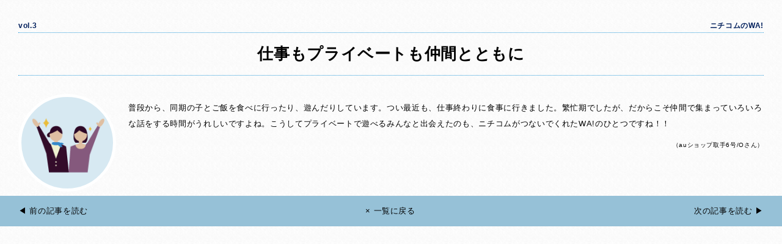

--- FILE ---
content_type: text/html
request_url: http://www.nichi-com.co.jp/nichicom_no_wa3.html
body_size: 2569
content:
<!DOCTYPE html>
<html lang="ja">
<head>
<!-- Meta -->
	<meta http-equiv="Content-Type" content="text/html; charset=utf-8" />
	<meta http-equiv="X-UA-Compatible" content="IE=edge">
	<meta http-equiv="content-script-type" content="text/javascript" />
	<meta http-equiv="content-style-type" content="text/css" />
	<meta name="viewport" content="width=device-width, initial-scale=1.0,user-scalable=no" />
	<meta name="keywords" content="茨城県,スマホ,スマートフォン,携帯,ドコモ,au,ソフトバンク">
	<meta name="format-detection" content="telephone=no">
	<meta name="author" content="株式会社ニチコム" />
	<meta name="robots" content="index, follow, noodp, noydir">
	
<!-- Title -->
	<title>仕事もプライベートも仲間とともに｜株式会社ニチコム</title>
	
<!-- Favicon -->
	<link rel="shortcut icon" type="image/png" href="image/favicon.png">

<!-- CSS -->
	<link href="css/style.css" rel="stylesheet" media="screen">
	<link href="css/blog.css" rel="stylesheet" media="screen">


<!-- Google tag (gtag.js) -->
<script async src="https://www.googletagmanager.com/gtag/js?id=G-RP4EM6N73P"></script>
<script>
  window.dataLayer = window.dataLayer || [];
  function gtag(){dataLayer.push(arguments);}
  gtag('js', new Date());

  gtag('config', 'G-RP4EM6N73P');
</script>

</head>

<body>
	<header>
		<ul>
			<li class="left"><h4 class="blue bold">vol.3</h4></li>
			<li class="right"><h4 class="blue bold">ニチコムのWA!</h4></li>
		</ul>
	</header>
	<div id="main">
		<h1 class="black bold">仕事もプライベートも仲間とともに</h1>
		<div class="maru_clipping_wrapper">
			<img src="image/nichicom_no_wa_illustration3.png" />
		</div>
		<div id="article">
			<p>普段から、同期の子とご飯を食べに行ったり、遊んだりしています。つい最近も、仕事終わりに食事に行きました。繁忙期でしたが、だからこそ仲間で集まっていろいろな話をする時間がうれしいですよね。こうしてプライベートで遊べるみんなと出会えたのも、ニチコムがつないでくれたWA!のひとつですね！！</p>
			<h5>（auショップ取手6号/Oさん）</h5>
		</div>
	</div>
	<footer>
		<nav>
			<ul>
				<li><a href="nichicom_no_wa2.html" class="left">◀︎ 前の記事を読む</a></li>
				<li><a href="#" onclick="parent.$.fancybox.close()" class="center">× 一覧に戻る</a></li>
				<li><a href="nichicom_no_wa4.html" class="right">次の記事を読む ▶︎</a></li>
			</ul>			
		</nav>
	</footer>
</body>
</html>

--- FILE ---
content_type: text/css
request_url: http://www.nichi-com.co.jp/css/style.css
body_size: 50753
content:
@charset "UTF-8";
/* ################################################## */
/* ############ デフォルトパラメータをリセット ############ */
/* ################################################ */
html, body, div, span, applet, object, iframe, h1, h2, h3, h4, h5, h6, p, blockquote, pre, a, abbr, acronym, address, big, cite, code, del, dfn, em, img, ins, kbd, q, s, samp, small, strike, strong, sub, sup, tt, var, b, u, i, center, dl, dt, dd, ol, ul, li, fieldset, form, label, legend, table, caption, tbody, tfoot, thead, tr, th, td, article, aside, canvas, details, embed, figure, figcaption, footer, header, hgroup, menu, nav, output, ruby, section, summary, time, mark, audio, video {
  margin: 0;
  padding: 0;
  border: 0;
  font-style: normal;
  font-weight: normal;
  font-size: 100%;
  vertical-align: baseline;
}

article, aside, details, figcaption, figure, footer, header, hgroup, menu, nav, section {
  display: block;
}

html {
  overflow-y: scroll;
}

blockquote, q {
  quotes: none;
}

blockquote::before,
blockquote::after,
q::before,
q::after {
  content: none;
}

input, textarea {
  margin: 0;
  padding: 0;
}

ol, ul {
  list-style: none;
}

table {
  border-collapse: collapse;
  border-spacing: 0;
}

caption, th {
  text-align: left;
}

a:focus {
  outline: none;
}

.clearfix:after {
  content: ".";
  display: block;
  clear: both;
  height: 0;
  visibility: hidden;
}

.clearfix {
  min-height: 1px;
}

* html .clearfix {
  height: 1px;
  /*¥*/ /*/
height: auto;
overflow: hidden;
/**/
}

.both {
  clear: both;
}

.inline_block {
  display: inline-block;
}

/* ################################################## */
/* #################### 全体の設定 #################### */
/* ################################################ */
/*#################### ページ全般 ####################*/
html {
  width: 100%;
  height: 100%;
}

body {
  width: 100%;
  height: 100%;
  background: url(../image/bg.png) repeat scroll;
}

.new:before {
  content: "NEW";
  font-size: 70%;
  border: solid 1px #FFFF00;
  padding: 2px 3px;
  margin-right: 5px;
  color: #FFFF00;
}

.topics:before {
  content: "TOPICS";
  font-size: 70%;
  border: solid 1px #fff;
  padding: 2px 3px;
  margin-right: 5px;
  color: #fff;
}

.sub_title {
  width: 100%;
  padding-bottom: 5px;
  color: #011f5c;
  border-bottom: solid 2px #011f5c;
  text-align: left;
  font-weight: bold;
  line-height: 1.6em;
  letter-spacing: 0.1em;
}

.text_center {
  text-align: center;
}

a.anchor {
  width: 0px;
  height: 0px;
  display: block;
  padding-top: 100px;
  margin-top: -100px;
}

@media screen and (max-width: 1160px) {
  a.anchor {
    padding-top: 50px;
    margin-top: -50px;
  }
}
@media screen and (max-width: 640px) {
  a.anchor {
    padding-top: 30px;
    margin-top: -30px;
  }
}
/* タイポグラフィ関係 */
body {
  font-family: "Pontano Sans", "ヒラギノ角ゴ Pro W3", "Hiragino Kaku Gothic Pro", "メイリオ", Meiryo, Osaka, "ＭＳ Ｐゴシック", "MS PGothic", sans-serif;
  color: #000000;
  text-align: justify;
  font-size: 13px;
  line-height: 1.8em;
  letter-spacing: 0.05em;
  word-spacing: 0em;
}

h1 {
  font-size: 200%;
}

h2 {
  font-size: 150%;
}

h3 {
  font-size: 100%;
}

h4 {
  font-size: 90%;
}

h5 {
  font-size: 80%;
}

p {
  font-size: 100%;
  line-height: 2em;
  letter-spacing: 0.05em;
  word-spacing: 0em;
  margin: 10px 0px;
}

.bold {
  font-weight: bold;
}

/*カラー関係*/
.blue {
  color: #011f5c;
}

.light_blue {
  color: #4CB6EC;
}

.yellow {
  color: #FFFF00;
}

.light_yellow {
  color: #FFFFAB;
}

.white {
  color: #FFFFFF;
}

.black {
  color: #000000;
}

.blue_bg {
  background-color: #011f5c;
}

.yellow_bg {
  background-color: #F5F600;
}

.light_yellow_bg {
  background-color: #FFFFAB;
}

/*リンク関係*/
a {
  text-decoration: none;
}

a:link {
  color: #000000;
}

a:visited {
  color: #000000;
}

a:hover {
  color: #011f5c;
}

a:active {
  color: #011f5c;
}

/*イメージ関係*/
img {
  max-width: 100%;
  height: auto;
  margin: 0px auto;
  display: block;
}

/*水平線関係*/
hr {
  display: none;
}

@media screen and (max-width: 640px) {
  hr {
    width: 100%;
    margin: 30px 0px;
    display: block;
    position: relative;
    border: none;
    border-top: solid 1px #DFDFDF;
  }
}
/*#################### ヘッダ ####################*/
header {
  width: 100%;
  height: 100px;
  display: block;
  position: fixed;
  top: 0px;
  overflow: visible;
  z-index: 200;
  border-top: solid 6px #011f5c;
  border-bottom: solid 1px #e8e8e8;
  background: url(../image/bg.png) repeat scroll;
}

nav#header_nav {
  max-width: 1100px;
  position: relative;
  margin: 0px auto;
  padding: 0px 30px;
}

a#logo {
  max-width: 280px;
  min-width: 180px;
  height: 100px;
  display: table-cell;
  vertical-align: middle;
  position: absolute;
  left: 30px;
}

a#logo_m {
  display: none;
}

.slicknav_menu {
  display: none;
}

ul#slicknav {
  display: table;
  position: absolute;
  right: 30px;
}

ul#slicknav li {
  display: table-cell;
  vertical-align: middle;
}

ul#slicknav a.button {
  height: 100px;
  margin: 0px;
  padding: 0px 15px;
  display: table-cell;
  position: relative;
  text-align: center;
  vertical-align: middle;
  color: #000000;
  font-weight: bold;
  font-size: 12px;
}

ul#slicknav a.button:hover {
  background-color: #011f5c;
  color: #FFFFFF;
}

ul#slicknav a.button_blue {
  height: auto;
  margin-left: 10px;
  padding: 5px 20px;
  display: block;
  position: relative;
  text-align: center;
  vertical-align: middle;
  background-color: #011f5c;
  color: #FFFFFF;
  font-weight: bold;
  font-size: 12px;
  border-radius: 3px;
  -webkit-border-radius: 3px;
  -moz-border-radius: 3px;
  -o-border-radius: 3px;
  -ms-border-radius: 3px;
}

ul#slicknav a.button_blue:hover {
  background-color: #4b4ec9;
  color: #FFFFFF;
}

@media screen and (max-width: 1160px) {
  header {
    height: 50px;
  }
  nav#header_nav {
    padding: 0px;
  }
  a#logo {
    display: none;
  }
  a#logo_m {
    height: 50px;
    display: block;
    vertical-align: middle;
    position: absolute;
    top: 0px;
    left: 15px;
  }
  ul#slicknav {
    right: 15px;
  }
  ul#slicknav a.button {
    height: 50px;
    font-size: 10px;
    padding: 0px 10px;
  }
  ul#slicknav a.button_blue {
    font-size: 10px;
    padding: 5px 10px;
  }
}
@media screen and (max-width: 900px) {
  ul#slicknav {
    display: none;
  }
  .slicknav_menu {
    width: 100%;
    display: block;
  }
}
@media screen and (max-width: 640px) {
  header {
    height: 30px;
  }
  a#logo_m, a#logo_m img {
    height: 30px;
  }
}
/*#################### メイン ####################*/
div#main {
  margin-top: 100px;
}

div#topimage {
  max-width: 1500px;
  margin: 0px auto;
  text-align: center;
}

section {
  width: 100%;
  position: relative;
  margin: 0px auto;
}

section#triangle_roof {
  background-image: url(../image/triangle.png);
  background-size: contain;
  background-repeat: no-repeat;
  background-position: center top;
  margin-top: 40px;
}

div.content_box {
  max-width: 1100px;
  position: relative;
  margin: 0px auto 50px auto;
  padding: 60px 30px;
  text-align: center;
}

section#triangle_roof div.content_box {
  margin: 0px auto;
}

section#triangle_roof h1 {
  padding-bottom: 30px;
  padding-top: 10px;
}

.border_line_top {
  border-top: dotted 1px #011f5c;
}

.button_yellow {
  width: 200px;
  margin: 30px auto 10px auto;
  padding: 10px 10px;
  text-align: center;
  display: block;
  background-color: #FFFF00;
  color: #000000;
  font-weight: bold;
  border-radius: 3px;
  -webkit-border-radius: 3px;
  -moz-border-radius: 3px;
  -o-border-radius: 3px;
  -ms-border-radius: 3px;
}

.button_yellow:hover {
  background-color: #DFDF00;
  color: #000000;
}

.button_pink {
  width: 200px;
  margin: 30px auto 10px auto;
  padding: 10px 10px;
  text-align: center;
  display: block;
  background-color: #e3007f;
  color: #fff;
  font-weight: bold;
  border-radius: 3px;
  -webkit-border-radius: 3px;
  -moz-border-radius: 3px;
  -o-border-radius: 3px;
  -ms-border-radius: 3px;
}

.button_pink:hover {
  background-color: #fb39c7;
  color: #fff;
}

.button_pink a:link {
  color: #fff !important;
}

.content-maru {
  margin-top: 50px;
}

div.left {
  width: 50%;
  position: relative;
  text-align: justify;
  display: table-cell;
  vertical-align: top;
}

div.right {
  width: 50%;
  position: relative;
  text-align: justify;
  display: table-cell;
  vertical-align: top;
}

div.left h1, div.left p, div.right h1, div.right p {
  padding-right: 20%;
  line-height: 2.4em;
  margin: 20px 0px 30px 0px;
}

.article {
  width: 100%;
  display: table;
  table-layout: fixed;
  text-align: justify;
}

div.article section {
  margin-bottom: 30px;
}

div.article p {
  line-height: 2.4em;
}

/*事業所紹介_臨時文章_6月以降削除_はじめ */
.notice-box {
  width: 100%;
  margin-bottom: 60px;
}

.notice {
  width: 600px;
  border: 1px;
  border-style: solid;
  border-color: #011f5c;
  padding: 20px 20px 20px 60px;
  margin: 0 auto;
}

.notice-red {
  color: #ce0c0c;
}

/*事業所紹介_臨時文章_6月以降削除_おわり */
/*ニチコムのWA */
div.maru_clipping_wrapper {
  width: 180px;
  height: 250px;
  margin: 0 10px 10px;
  display: inline-block;
  vertical-align: top;
}

div.maru_clipping_wrapper h4 {
  line-height: 1.4em;
  margin: 10px 0px;
  text-align: left;
  color: #c0e9ff;
}

div.maru_clipping_wrapper p {
  line-height: 1.3em;
  letter-spacing: 0em;
  margin: 10px 0px;
  text-align: left;
}

div.maru_clipping_wrapper img {
  width: 150px;
  height: 150px;
  margin: 0px;
  display: inline-block;
  background-color: #fff;
  border-radius: 100px;
  -webkit-border-radius: 100px;
  -moz-border-radius: 100px;
}

div.maru_clipping_wrapper img.new {
  width: 150px;
  height: 150px;
  margin: 0px;
  display: inline-block;
  background-color: #ffff91;
  border-radius: 100px;
  -webkit-border-radius: 100px;
  -moz-border-radius: 100px;
}

div.maru_clipping_wrapper a img {
  -webkit-transition: -webkit-box-shadow 0.5s ease-in-out;
  transition: -webkit-box-shadow 0.5s ease-in-out;
  transition: box-shadow 0.5s ease-in-out;
  transition: box-shadow 0.5s ease-in-out, -webkit-box-shadow 0.5s ease-in-out;
}

div.maru_clipping_wrapper a:hover img {
  -webkit-box-shadow: 0px 0px 0px 10px rgba(0, 0, 0, 0.15);
          box-shadow: 0px 0px 0px 10px rgba(0, 0, 0, 0.15);
  -webkit-transition: -webkit-box-shadow 0.25s ease-in-out;
  transition: -webkit-box-shadow 0.25s ease-in-out;
  transition: box-shadow 0.25s ease-in-out;
  transition: box-shadow 0.25s ease-in-out, -webkit-box-shadow 0.25s ease-in-out;
}

div.point {
  /* 		padding: 30px 30px 50px 30px!important; */
}

div.point div p {
  width: 58%;
  float: left;
  margin-right: 30px;
}

div.point div img {
  width: 35%;
  padding-top: 15px;
  padding-bottom: 20px;
}

@media screen and (max-width: 619px) {
  div.point div p {
    width: 90%;
    display: block;
    margin: 10px auto;
    float: inherit;
  }
  div.point div img {
    width: 90%;
    padding-top: 5px;
  }
}
@media screen and (max-width: 1160px) {
  div#main {
    margin-top: 60px;
  }
  div.left h1, div.left p, div.right h1, div.right p {
    padding-right: 10%;
  }
}
@media screen and (max-width: 640px) {
  body {
    font-size: 12px;
  }
  div#main {
    margin-top: 40px;
  }
  div.content_box {
    padding: 50px 15px;
  }
  div.left {
    width: 100%;
    position: relative;
    display: block;
    vertical-align: top;
  }
  div.right {
    width: 100%;
    position: relative;
    display: block;
  }
  div.left h1, div.right h1 {
    padding-right: 0%;
    text-align: center;
  }
  div.left p, div.right p {
    padding-right: 0%;
  }
  div.maru_clipping_wrapper {
    width: 130px;
    height: 200px;
    margin: 20px 5px 0px 5px;
  }
  div.maru_clipping_wrapper h4 {
    font-size: 9px;
  }
  div.maru_clipping_wrapper img {
    width: 110px;
    height: 110px;
  }
  div.maru_clipping_wrapper img.new {
    width: 110px;
    height: 110px;
  }
}
/*#################### フッタ ####################*/
footer {
  width: 100%;
  height: auto;
  display: block;
  overflow: hidden;
  background-color: #FFFFFF;
  border-top: solid 10px #011f5c;
  text-align: center;
  color: #666666;
}

footer div.content_box {
  margin: 10px auto;
  padding: 30px;
}

a#logo_footer {
  display: table-cell;
  vertical-align: middle;
  position: absolute;
  left: 30px;
}

div#footer_nav {
  max-width: 1100px;
  height: 50px;
  margin: 30px auto 0px auto;
  padding: 0px 30px;
  display: block;
  position: relative;
}

div#footer_nav ul {
  display: table;
  position: absolute;
  right: 30px;
}

div#footer_nav li {
  display: table-cell;
  vertical-align: middle;
}

div#footer_nav #button_go_to_top {
  display: none;
}

div#footer_nav a.button {
  height: 50px;
  line-height: 50px;
  margin: 0px;
  padding: 0px 20px;
  display: inline-block;
  vertical-align: middle;
  text-align: center;
  position: relative;
  color: #666666;
  font-weight: bold;
  font-size: 12px;
}

div#footer_nav a.button:hover {
  color: #011f5c;
}

#copyright {
  float: left;
}

#privacy {
  float: right;
}

@media screen and (max-width: 1160px) {
  a#logo_footer {
    left: 15px;
  }
  div#footer_nav ul {
    right: 15px;
  }
  div#footer_nav a.button {
    padding: 0px 10px;
    font-size: 11px;
  }
  footer div.content_box {
    margin: 10px auto 20px auto;
    padding: 15px;
  }
}
@media screen and (max-width: 900px) {
  footer {
    border-top: none;
  }
  div#footer_nav {
    height: auto;
    margin: 0px 0px 30px 0px;
    padding: 0px;
  }
  div#footer_nav ul {
    width: 100%;
    height: auto;
    display: block;
    margin: 0px;
    position: relative;
    top: 0px;
    left: 0px;
  }
  div#footer_nav li {
    width: 100%;
    height: 35px;
    display: list-item;
    border-bottom: solid 1px #DFDFDF;
  }
  div#footer_nav #button_go_to_top {
    width: 1100px;
    height: 35px;
    display: table-cell;
    vertical-align: middle;
    background-color: #011f5c;
    font-size: 10px;
    font-weight: bold;
    color: #FFFFFF;
  }
  div#footer_nav #button_go_to_top:before {
    content: "∧";
    font-size: 120%;
    padding: 0px;
    margin-right: 10px;
  }
  div#footer_nav #button_go_to_top:hover {
    background-color: #2E7DB7;
    color: #FFFFFF;
  }
  div#footer_nav a.button {
    width: 1100px;
    height: 35px;
    padding: 0px 15px;
    display: table-cell;
    vertical-align: middle;
    text-align: justify;
    background-color: #FFFFFF;
    color: #000000;
    font-size: 10px;
  }
  div#footer_nav a.button:hover {
    background-color: #011f5c;
    color: #FFFFFF;
  }
  a#logo_footer {
    width: 100%;
    display: block;
    top: 350px;
    left: 0px;
  }
  footer div.content_box {
    margin: 70px auto 20px auto;
    padding: 0px;
  }
  #copyright {
    display: block;
    float: none;
  }
  #privacy {
    display: block;
    float: none;
  }
}
/* ###################################################### */
/* #################### ページごとの設定 #################### */
/* ##################################################### */
/*#################### トップページ ####################*/
div#topimage ul {
  width: 100%;
  display: table;
  table-layout: fixed;
  border-collapse: separate;
  border-spacing: 15px 0px;
  margin: 0px 0px 0px auto;
}

div#topimage li {
  display: table-cell;
  vertical-align: middle;
}

div#topimage li.topimage_index_left {
  width: 38%;
  text-align: right;
}

div#topimage li.topimage_index_right {
  width: 62%;
}

div#topimage img {
  max-width: 100%;
  display: inline;
}

@media screen and (max-width: 640px) {
  div#topimage li {
    display: block;
    margin: 30px auto;
    text-align: center;
  }
  div#topimage li.topimage_index_left {
    width: 50%;
  }
  div#topimage li.topimage_index_right {
    width: 90%;
  }
}
div.intro {
  width: 100%;
  position: relative;
  background-size: contain;
  background-repeat: repeat-x;
  background-position: center bottom;
  border-bottom: solid 1px #d9d9d9;
}

#intro1 {
  background-image: url(../image/intro_bg_city1.png);
}

#intro2 {
  background-color: #F9F9F9;
}

#intro3 {
  background-image: url(../image/intro_bg_city2.png);
}

#intro4 {
  background-color: #F9F9F9;
}

#intro5 {
  background-image: url(../image/intro_bg_city3.png);
}

.intro a {
  max-width: 1100px;
  margin: 0px auto;
  display: block;
  overflow: hidden;
}

.intro ul {
  text-align: center;
}

.intro li.left {
  width: 330px;
  display: inline-block;
  vertical-align: middle;
  position: relative;
  text-align: left;
}

.intro li.right {
  max-width: 760px;
  display: inline-block;
  vertical-align: middle;
  position: relative;
}

.content_nav {
  display: table;
  margin: 0px auto;
  padding: 0px 15px;
}

.content_nav li {
  display: table-cell;
  vertical-align: middle;
}

/* バナー_企業イメージムービー */
div.bnr_movie_bg {
  width: 100%;
  position: relative;
  border-bottom: solid 4px #011f5c;
}

.bnr_movie_box {
  max-width: 800px;
  position: relative;
  margin: 0px auto;
  padding: 60px 30px 60px;
  text-align: center;
}

.bnr_movie {
  background-color: #ffffff;
  border: 2px solid #011f5c;
  border-radius: 5px;
  display: -webkit-box;
  display: -webkit-flex;
  display: -ms-flexbox;
  display: flex;
  height: 150px;
  position: relative;
  -webkit-transition: 0.3s;
  transition: 0.3s;
  cursor: pointer;
}

.bnr_movie::after {
  content: "";
  position: absolute;
  top: 42%;
  right: 30px;
  width: 40px;
  height: 27px;
  background-image: url(../image/ico_view.png);
  background-size: cover;
  background-repeat: no-repeat;
}

.bnr_movie .bnr_movie_left {
  display: -webkit-box;
  display: -webkit-flex;
  display: -ms-flexbox;
  display: flex;
  justify-items: center;
  -webkit-box-align: center;
  -webkit-align-items: center;
      -ms-flex-align: center;
          align-items: center;
  background-image: url(../image/bnr_movie_img01.jpg);
  background-size: cover;
  background-repeat: no-repeat;
  width: 50%;
  height: auto;
  background-position: center bottom;
  border-radius: 4px 0px 0px 4px;
}

.bnr_movie .bnr_movie_right {
  justify-items: center;
  -webkit-box-align: center;
  -webkit-align-items: center;
      -ms-flex-align: center;
          align-items: center;
  padding: 30px 30px 50px 40px;
}

.bnr_movie .bnr_movie_right p {
  color: #011f5c;
  font-size: 18px;
  font-weight: bold;
  text-align: left;
  line-height: 1.6;
  margin: 0 auto;
  display: inline-block;
}

.bnr_movie .bnr_movie_right img {
  width: 132px;
  display: block;
}

.bnr_movie:hover {
  opacity: 0.8;
}

@media screen and (max-width: 640px) {
  div.bnr_movie_bg {
    width: 100%;
    position: relative;
    border-bottom: solid 4px #011f5c;
  }
  .bnr_movie_box {
    max-width: 350px;
    position: relative;
    margin: 0px auto 0px auto;
    padding: 50px 30px 50px;
    text-align: center;
    display: block;
  }
  .bnr_movie {
    background-color: #ffffff;
    border: 2px solid #011f5c;
    border-radius: 5px;
    height: 210px;
    position: relative;
    -webkit-transition: 0.3s;
    transition: 0.3s;
    cursor: pointer;
    display: block;
  }
  .bnr_movie::after {
    content: "";
    position: absolute;
    top: 70%;
    right: 20px;
    width: 26px;
    height: 18px;
    background-image: url(../image/ico_view.png);
    background-size: contain;
    background-repeat: no-repeat;
  }
  .bnr_movie .bnr_movie_left {
    background-image: url(../image/bnr_movie_img01.jpg);
    background-size: cover;
    background-repeat: no-repeat;
    background-position: center bottom;
    width: 100%;
    height: 100px;
    border-radius: 4px 4px 0px 0px;
  }
  .bnr_movie .bnr_movie_right {
    justify-items: center;
    -webkit-box-align: center;
    -webkit-align-items: center;
        -ms-flex-align: center;
            align-items: center;
    padding: 10px 10px 10px 10px;
  }
  .bnr_movie .bnr_movie_right p {
    color: #011f5c;
    font-size: 14px;
    font-weight: bold;
    text-align: left;
    line-height: 1.6;
    margin: 0 auto;
    display: inline-block;
  }
  .bnr_movie .bnr_movie_right img {
    width: 132px;
    display: table-cell;
  }
  .bnr_movie:hover {
    opacity: 0.8;
  }
}
/*#################### ニチコムのWA! ####################*/
a.button_left {
  width: 200px;
  height: 50px;
  text-align: center;
  display: table-cell;
  vertical-align: middle;
  position: relative;
  background-color: #011f5c;
  color: #FFFFFF;
  font-weight: bold;
  border-right: dotted 1px #FFFFFF;
  border-bottom-left-radius: 3px;
  -webkit-border-bottom-left-radius: 3px;
  -moz-border-bottom-left-radius: 3px;
  -o-border-top-bottom-radius: 3px;
  -ms-border-top-bottom-radius: 3px;
}

.button_left:hover {
  background-color: #2E7DB7;
  color: #FFFFFF;
}

a.button_center {
  width: 200px;
  height: 50px;
  text-align: center;
  display: table-cell;
  vertical-align: middle;
  position: relative;
  background-color: #011f5c;
  color: #FFFFFF;
  font-weight: bold;
}

.button_center:hover {
  background-color: #2E7DB7;
  color: #FFFFFF;
}

a.button_right {
  width: 200px;
  height: 50px;
  text-align: center;
  display: table-cell;
  vertical-align: middle;
  position: relative;
  background-color: #011f5c;
  color: #FFFFFF;
  font-weight: bold;
  border-left: dotted 1px #FFFFFF;
  border-bottom-right-radius: 3px;
  -webkit-border-bottom-right-radius: 3px;
  -moz-border-bottom-right-radius: 3px;
  -o-border-bottom-right-radius: 3px;
  -ms-border-bottom-right-radius: 3px;
}

.button_right:hover {
  background-color: #2E7DB7;
  color: #FFFFFF;
}

.nichicom_no_wa .content_box {
  padding-top: 0;
  margin-top: 0;
  margin-bottom: 0;
}

.nichicom_no_wa .content_box .caption {
  margin-bottom: 60px;
}

.saiyou .content_box {
  margin-bottom: 0;
  padding-bottom: 0;
  max-width: none;
}

.recruit {
  background: #0069b4;
  padding-bottom: 0;
  margin-bottom: 0;
  position: absolute;
  bottom: 0;
  margin: auto;
  left: 0;
  right: 0;
  display: grid;
}

.recruit h1, .recruit p {
  color: #fff;
}

.recruit div img {
  width: 20%;
  max-width: 200px;
  height: 20%;
  max-height: 200px;
}

.recruit div {
  display: -webkit-inline-box;
  display: -webkit-inline-flex;
  display: -ms-inline-flexbox;
  display: inline-flex;
  padding-top: 50px;
  max-width: 1000px;
  margin: auto;
  width: 70%;
}

.recruit div a {
  width: 50%;
  max-width: 446px;
  max-height: 98px;
  background: #fff;
  display: block;
  margin: 0px 20px 0 20px;
  border-radius: 10px;
  -webkit-filter: drop-shadow(0px 5px rgb(221, 221, 221));
          filter: drop-shadow(0px 5px rgb(221, 221, 221));
}

.recruit div a:active {
  -webkit-filter: none;
          filter: none;
  margin: 5px 20px 0 20px;
}

.recruit div a p {
  color: #011f5c;
  font-size: 24px;
  line-height: 80px;
  font-weight: bold;
}

.recruit div a p span {
  font-weight: bold;
  margin-right: 5px;
}

@media screen and (max-width: 1000px) {
  .recruit div {
    width: 100%;
  }
  .recruit div a {
    max-width: 446px;
    max-height: 70px;
  }
  .recruit div a p {
    line-height: 2;
  }
}
@media screen and (max-width: 640px) {
  .recruit h1 {
    line-height: 1.3;
    font-size: 180%;
  }
  .recruit div img {
    width: 50%;
    max-width: 150px;
    height: 50%;
    margin-top: 40%;
  }
  .recruit div {
    display: -webkit-inline-box;
    display: -webkit-inline-flex;
    display: -ms-inline-flexbox;
    display: inline-flex;
    padding-top: 0;
    max-width: 500px;
  }
  .recruit div a {
    max-width: 350px;
    width: 90%;
    height: 65px;
    position: absolute;
    top: 40%;
    left: 0;
    right: 0;
    margin: 25px auto 100px auto;
    /*
    			width: 100%;
    			height: 100%;
    */
  }
  .recruit div a:active {
    -webkit-filter: none;
            filter: none;
    margin: 30px auto 100px auto;
  }
  .recruit div a p {
    font-size: 20px;
    line-height: 50px;
  }
}
@media screen and (max-width: 1160px) {
  div.intro li.left {
    width: 1100px;
    margin: 0px auto;
    display: table-cell;
    vertical-align: bottom;
    position: relative;
    text-align: center;
    top: 0px;
    left: 0px;
    background: -webkit-gradient(linear, left top, left bottom, from(#F6F6F6), to(rgba(255, 255, 255, 0)));
    background: -webkit-linear-gradient(#F6F6F6, rgba(255, 255, 255, 0));
    background: linear-gradient(#F6F6F6, rgba(255, 255, 255, 0));
    z-index: 100;
  }
  .intro li.left:hover {
    background: -webkit-gradient(linear, left top, left bottom, from(#DFDFDF), to(rgba(255, 255, 255, 0)));
    background: -webkit-linear-gradient(#DFDFDF, rgba(255, 255, 255, 0));
    background: linear-gradient(#DFDFDF, rgba(255, 255, 255, 0));
  }
  div.intro li.left h1, li.left p {
    vertical-align: middle;
    position: relative;
    top: 30px;
  }
  div.intro img {
    width: 100%;
  }
}
@media screen and (max-width: 640px) {
  a.button_left, a.button_center, a.button_right {
    height: 40px;
    font-size: 80%;
    line-height: 1.5em;
  }
}
@media screen and (max-width: 320px) {
  a.button_left, a.button_center, a.button_right {
    height: 30px;
    font-size: 70%;
  }
}
/*#################### 店舗運営事業 ####################*/
div.page_operation {
  border: 1px solid #d6d6d6;
  background: #fff;
  margin-top: 30px;
}

div.page_operation > dl {
  max-width: 900px;
  margin: 0 auto;
  padding: 0;
  background: #fafafa;
}

div.page_operation > p {
  margin: 0 auto;
  padding: 0;
}

div.page_operation > p img {
  width: 150px;
}

div.page_operation > dl.carrier {
  border-radius: 5px;
  -moz-border-radius: 5px;
  -webkit-border-radius: 5px;
  border: 1px solid #320828;
  margin-top: 60px;
}

div.page_operation > dl.carrier dt {
  background: #320828;
  color: #fff;
  font-size: 20px;
  font-weight: bold;
  padding: 10px;
}

div.page_operation > dl > dd {
  display: inline-block;
  padding: 30px 0 20px;
}

div.page_operation > dl.ours, div.page_operation > dl.management {
  border-radius: 5px;
  -moz-border-radius: 5px;
  -webkit-border-radius: 5px;
  border: 1px solid #011f5c;
}

div.page_operation > dl.ours dt {
  background: #011f5c;
  color: #fff;
  font-size: 20px;
  font-weight: bold;
  padding: 10px;
}

div.page_operation > dl.management {
  margin-bottom: 60px;
}

div.page_operation > dl.management dt p {
  color: #011f5c;
  font-size: 28px;
  font-weight: bold;
  padding: 30px 0 20px;
  text-align: left;
  max-width: 680px;
  margin: auto;
  display: block;
}

div.page_operation > dl.management dt span {
  font-size: 16px;
  font-weight: bold;
}

div.page_operation > dl.management dd {
  margin-right: 25px;
  padding: 10px 0 20px;
  vertical-align: bottom;
}

div.page_operation > dl.management dd:last-child {
  margin-right: 0;
}

div.page_operation > dl.management dd.operation_map {
  text-align: left;
  margin: 25px 0;
}

div.page_operation > dl.management dd.operation_map p {
  font-size: 13px;
  line-height: 20px;
}

div.page_operation > dl.management dd.operation_map p span {
  font-size: 11px;
}

div.page_operation > dl.management dd.operation_map .map_float {
  float: left;
  line-height: 5px;
}

div.page_operation > dl.management dd.operation_map .map_p1 {
  font-size: 24px;
  color: #011f5c;
  font-weight: bold;
  margin-bottom: 25px;
}

div.page_operation > dl.management dd.operation_map .map_p2 {
  font-size: 18px;
  color: #011f5c;
  font-weight: bold;
  margin-bottom: 10px;
}

div.page_operation > dl.management dd:last-child {
  vertical-align: middle;
}

div.to_office {
  background: #011f5c;
  color: #fff;
  padding: 50px 0 125px 0;
  margin: 0 0 100px 0;
  text-align: center;
  position: relative;
}

div.to_office p {
  font-size: 28px;
}

div.to_office a {
  max-width: 446px;
  max-height: 98px;
  background: #fff;
  /* 		display: block; */
  display: inline-block;
  position: absolute;
  left: 0;
  right: 0;
  margin: 0 auto;
  border-radius: 10px;
  /* 		margin-bottom: 5px; */
  -webkit-filter: drop-shadow(0px 5px rgb(221, 221, 221));
          filter: drop-shadow(0px 5px rgb(221, 221, 221));
}

div.to_office a:active {
  -webkit-filter: none;
          filter: none;
  margin: 5px auto 0 auto;
}

div.to_office a p {
  color: #011f5c;
  font-size: 24px;
  line-height: none !important;
  font-weight: bold;
}

div.to_office a p span {
  font-weight: bold;
  margin-right: 5px;
}

.br_sp {
  display: none;
}

.map_pc {
  max-width: 500px;
  width: 100%;
  margin: 50px auto;
}

.map_pick {
  width: 280px;
  margin-bottom: 50px;
}

.map_sp {
  display: none;
}

@media screen and (max-width: 780px) {
  div.page_operation > dl.management dt p {
    text-align: center;
    max-width: none;
  }
}
@media screen and (max-width: 640px) {
  div.page_operation {
    border: none;
    margin-top: 0px;
  }
  div.page_operation > dl > dt {
    margin-bottom: 20px;
  }
  div.page_operation > dl > dd {
    display: inherit;
    text-align: center;
    padding: 0px 0 20px;
  }
  div.page_operation > p img {
    margin-bottom: 15px;
  }
  div.page_operation > dl.management dd.operation_map {
    max-width: 350px;
    margin: auto;
    padding: 0 5%;
  }
  div.page_operation > dl.management dd.operation_map ul li {
    font-size: 90%;
  }
  div.page_operation > dl.management dd.operation_map p {
    font-size: 100%;
  }
  div.page_operation > dl.management dd.operation_map p span {
    font-size: 10px;
  }
  div.page_operation > dl.management dd.operation_map .map_p1 {
    font-size: 16px;
  }
  div.page_operation > dl.management dd.operation_map .map_p2 {
    font-size: 14px;
    margin-bottom: 10px;
  }
  div.page_operation > dl.management dt p {
    padding: 20px auto 0px auto;
    max-width: none;
    font-size: 18px;
    display: inline-block;
  }
  div.page_operation > dl.management dt span {
    font-size: 12px;
  }
  div.page_operation > dl.management dd {
    margin-right: 0;
    padding: 0 0 30px;
    text-align: center;
  }
  .map_pick {
    width: 80%;
    max-width: 280px;
    margin-top: 50px;
  }
  .br_pc {
    display: none;
  }
  .br_sp {
    display: block;
  }
  .map_pc {
    display: none;
  }
  .map_sp {
    display: block;
    max-width: 300px;
    width: 80%;
    margin: 50px auto;
  }
  div.to_office p {
    font-size: 23px;
  }
  div.to_office a {
    max-width: 350px;
    max-height: 65px;
    width: 90% !important;
    height: 100%;
  }
  div.to_office a p {
    font-size: 20px;
    line-height: none !important;
  }
}
/*#################### 法人ソリューション事業 ####################*/
.solution_content_box {
  margin-bottom: 0 !important;
  padding-bottom: 0 !important;
}

.solution_txt {
  text-align: center;
}

div.page_solution {
  width: 100%;
  margin-top: 50px;
  display: table;
  table-layout: fixed;
  border-collapse: separate;
  border-spacing: 30px;
  text-align: left;
  /* 		border: solid 1px #DFDFDF; */
}

div.page_solution p {
  font-size: 28px;
  color: #011f5c;
  font-weight: bold;
  border-bottom: 2px solid #011f5c;
  line-height: 45px;
  margin-bottom: 50px;
}

div.page_solution .solution_contents {
  width: 100%;
}

div.page_solution .solution_contents h3 {
  font-size: 24px;
  color: #011f5c;
  font-weight: bold;
  margin-bottom: 25px;
  line-height: 1.2;
}

div.page_solution .solution_contents p {
  font-size: 13px;
  color: #000;
  font-weight: normal;
  border: none;
  line-height: inherit;
  margin-bottom: 50px;
}

div.page_solution .solution_contents div {
  display: -webkit-box;
  display: -webkit-flex;
  display: -ms-flexbox;
  display: flex;
  margin-bottom: 100px;
}

div.page_solution .solution_contents div img {
  width: 30%;
  height: 100%;
}

div.page_solution .solution_contents div img:first-child {
  margin-left: 0;
}

div.page_solution .solution_contents div img:last-child {
  margin-right: 0;
}

div.to_contact {
  background: #011f5c;
  color: #fff;
  padding: 50px 0;
  margin: 0 0 100px 0;
  text-align: center;
}

div.to_contact p:first-child {
  font-size: 28px;
}

div.to_contact div.to_contact_select {
  display: -webkit-inline-box;
  display: -webkit-inline-flex;
  display: -ms-inline-flexbox;
  display: inline-flex;
  max-width: 1040px;
  width: 100%;
}

div.to_contact div.to_contact_select div {
  width: 100%;
  padding: 0 50px;
}

div.to_contact .to_contact_1 p, div.to_contact .to_contact_2 p {
  font-size: 20px;
}

div.to_contact .to_contact_1 a p {
  color: #efea3a;
  font-size: 36px;
  display: inline;
  font-weight: bold;
  vertical-align: super;
}

div.to_contact .to_contact_1 a {
  margin-top: 5px;
}

div.to_contact .to_contact_1 a img {
  width: 45px;
  /* 		float: left; */
  display: inline;
  margin-right: 25px;
}

div.to_contact .to_contact_2 a {
  max-width: 446px;
  max-height: 98px;
  background: #fff;
  width: 100%;
  display: inline-block;
  border-radius: 10px;
  -webkit-filter: drop-shadow(0px 5px rgb(221, 221, 221));
          filter: drop-shadow(0px 5px rgb(221, 221, 221));
  margin-top: -5px;
  margin-bottom: 10px;
}

div.to_contact .to_contact_2 a:active {
  -webkit-filter: none;
          filter: none;
  margin-top: 0px;
  margin-bottom: 0;
}

div.to_contact .to_contact_2 a p {
  color: #011f5c;
  font-size: 24px;
  font-weight: bold;
  line-height: none;
}

div.to_contact .to_contact_2 a p span {
  font-weight: bold;
  margin-right: 5px;
}

@media screen and (max-width: 920px) {
  div.to_contact div.to_contact_select {
    margin-top: 25px;
  }
  div.to_contact div.to_contact_select div {
    padding: 0 25px;
  }
  div.to_contact .to_contact_1 a img {
    width: 35px;
    margin-right: 5px;
  }
  div.to_contact .to_contact_1 a p {
    font-size: 26px;
  }
  div.to_contact .to_contact_2 a {
    max-height: 50px;
    left: 0;
    right: 0;
    margin: auto;
  }
  div.to_contact .to_contact_2 a:active {
    -webkit-filter: none;
            filter: none;
    margin-top: 5px;
  }
  div.to_contact .to_contact_2 a p {
    font-size: 18px;
  }
}
@media screen and (max-width: 640px) {
  .solution_txt {
    text-align: left;
  }
  div.to_contact {
    padding: 50px 15px 125px 15px;
  }
  div.page_solution {
    border-spacing: 5px 20px;
  }
  div.page_solution .solution_contents div {
    display: block;
    margin-bottom: 100px;
  }
  div.page_solution .solution_contents div img {
    width: 100%;
    height: 100%;
    margin-bottom: 35px;
  }
  div.to_contact div.to_contact_select div {
    width: auto;
    padding: 0px;
  }
  div.to_contact div.to_contact_select {
    display: block;
    max-width: 100%;
    width: 100%;
    margin-top: 50px;
  }
  div.to_contact .to_contact_1 p, div.to_contact .to_contact_2 p {
    font-size: 23px;
  }
  div.to_contact .to_contact_1 a p {
    color: #efea3a;
    font-size: 30px;
    font-weight: bold;
    display: inline;
    vertical-align: super;
  }
  div.to_contact .to_contact_1 a img {
    width: 35px;
    display: inline;
    margin-right: 15px;
  }
  div.to_contact .to_contact_2 {
    margin-top: 25px;
  }
  div.to_contact .to_contact_2 a {
    position: absolute;
    margin: auto;
    max-width: 350px;
    max-height: 65px;
    width: 90%;
    height: 100%;
  }
  div.to_contact .to_contact_2 a p {
    font-size: 20px;
    line-height: none;
  }
}
@media screen and (max-width: 400px) {
  div.to_contact .to_contact_1 a p {
    font-size: 27px;
  }
}
div.to_office p {
  font-size: 23px;
}

div.to_office a {
  max-width: 350px;
  max-height: 65px;
  width: 100%;
  height: 100%;
}

div.to_office a p {
  font-size: 20px;
  /* 		line-height: 65px; */
}

/*#################### 事業所紹介 ####################*/
div.office_block {
  width: 100%;
  padding: 50px 0px;
  display: table;
  table-layout: fixed;
  border-top: solid 1px #DFDFDF;
}

div.office_block div.illustration {
  width: 25%;
  display: table-cell;
  vertical-align: top;
  text-align: center;
  position: relative;
}

div.office_block div.illustration img {
  max-width: 80%;
  display: inline;
}

div.office_block div.description {
  width: 350px;
  display: table-cell;
  vertical-align: top;
  text-align: left;
  position: relative;
  border-collapse: separate;
  border-spacing: 10px;
  padding-right: 20px;
}

div.office_block div.description h2 {
  margin-bottom: 30px;
}

div.office_block div.photo {
  display: table-cell;
  vertical-align: top;
  text-align: right;
  position: relative;
  table-layout: fixed;
}

div.office_block div.photo img {
  display: inline-block;
  width: calc((100% - 10px) / 3);
}

.office_map {
  width: 80%;
  max-width: 1024px;
  margin: 0 auto;
}

@media screen and (max-width: 768px) {
  div.office_block div.photo img {
    width: calc((100% - 10px) / 2);
  }
}
@media screen and (max-width: 640px) {
  div.office_block {
    padding: 30px 0px;
  }
  div.office_block div.illustration {
    width: 20%;
    display: inline-block;
    position: relative;
    float: left;
  }
  div.office_block div.illustration img {
    max-width: 100%;
  }
  div.office_block div.description {
    width: 78%;
    display: inline-block;
    position: relative;
    float: right;
    padding-right: 0px;
  }
  div.office_block div.photo {
    width: 78%;
    margin: 0px;
    padding-top: 5px;
    display: table;
    table-layout: fixed;
    position: relative;
    float: right;
  }
  div.office_block div.photo img {
    width: 78%;
    margin: 5px 5px 5px 0px;
    padding: 0px;
    display: table-cell;
    float: left;
  }
  .office_map {
    width: 100%;
    margin: 0 auto;
    padding-bottom: 30px;
  }
  /*事業所紹介_臨時文章_6月以降削除_はじめ */
  .notice {
    width: 80%;
    padding: 20px 20px 20px 20px;
  }
  /*事業所紹介_臨時文章_6月以降削除_おわり */
}
div.office_block a.button {
  width: 100px;
  height: 16px;
  margin: 5px 0px;
  padding: 3px 0px;
  display: inline-block;
  vertical-align: middle;
  text-align: center;
  border-radius: 3px;
  -webkit-border-radius: 3px;
  -moz-border-radius: 3px;
  -o-border-radius: 3px;
  -ms-border-radius: 3px;
}

div.office_block a.button img {
  width: auto;
  max-height: 16px;
}

a.google_map {
  color: #FFFFFF;
  font-size: 12px;
  font-weight: bold;
  line-height: 1.5em;
  background-color: #011f5c;
  border: solid 1px #011f5c;
}

a.google_map:hover {
  background-color: #2E7DB7;
  border: solid 1px #2E7DB7;
}

a.docomo {
  background-color: #D00E31;
  border: solid 1px #D00E31;
}

a.docomo:hover {
  background-color: #B20F32;
  border: solid 1px #B20F32;
}

a.au {
  background-color: #EA5207;
  border: solid 1px #EA5207;
}

a.au:hover {
  background-color: #D84909;
  border: solid 1px #D84909;
}

a.softbank {
  background-color: #FFFFFF;
  border: solid 1px #CCCCCC;
}

a.softbank:hover {
  background-color: #F1F1F1;
  border: solid 1px #CCCCCC;
}

a.ymobile {
  background-color: #FFFFFF;
  border: solid 1px #CCCCCC;
}

a.ymobile:hover {
  background-color: #F1F1F1;
  border: solid 1px #CCCCCC;
}

a.uqmobile {
  background-color: #FFFFFF;
  border: solid 1px #CCCCCC;
}

a.uqmobile:hover {
  background-color: #F1F1F1;
  border: solid 1px #CCCCCC;
}

a.ecolifecoco {
  width: 80px !important;
  padding: 3px 0px 3px 5px !important;
  background-color: #FFFFFF;
  border: solid 1px #CCCCCC;
}

a.ecolifecoco:hover {
  background-color: #F1F1F1;
  border: solid 1px #CCCCCC;
}

/*#################### 会社概要 ####################*/
ul.txt_list {
  width: 100%;
  display: table;
}

ul.txt_list #comtech {
  margin-top: 50px;
}

ul.blue_bar {
  width: 100%;
  height: 50px;
  display: table;
  background-color: #011f5c;
  border-radius: 3px;
  -webkit-border-radius: 3px;
  -moz-border-radius: 3px;
  -o-border-radius: 3px;
  -ms-border-radius: 3px;
}

ul.blue_bar li {
  display: table-cell;
  padding: 0px 20px;
  vertical-align: middle;
  color: #FFFFFF;
  text-align: left;
  font-size: 110%;
  font-weight: bold;
  letter-spacing: 0.2em;
}

ul#comtech {
  margin-top: 50px;
}

ul.txt_list li.left {
  width: 20%;
  height: 50px;
  padding: 0px 0px 0px 30px;
  display: table-cell;
  vertical-align: middle;
  text-align: justify;
  font-weight: bold;
  letter-spacing: 0.2em;
  border-top: solid 1px #DFDFDF;
}

ul.txt_list li.right {
  height: 50px;
  padding: 0px 0px 0px 30px;
  display: table-cell;
  vertical-align: middle;
  text-align: justify;
  border-top: solid 1px #DFDFDF;
}

.sub_title_2 {
  width: 100%;
  padding-bottom: 5px;
  color: #011f5c;
  border-bottom: solid 2px #011f5c;
  text-align: left;
  font-weight: bold;
  line-height: 1.6em;
  letter-spacing: 0.1em;
  margin-top: -60px;
  margin-bottom: 40px;
}

.organization_pc {
  display: block !important;
}

.organization_sp {
  display: none !important;
}

@media screen and (max-width: 640px) {
  ul.blue_bar {
    height: 40px;
  }
  ul.blue_bar li {
    padding: 0px 10px;
  }
  ul.txt_list li.left {
    width: 30%;
    height: 40px;
    padding: 0px 0px 0px 10px;
  }
  ul.txt_list li.right {
    height: 40px;
    padding: 0px 0px 0px 20px;
  }
  .organization_pc {
    display: none !important;
  }
  .organization_sp {
    display: block !important;
  }
}
/*#################### CSR活動 ####################*/
.csr_top h1 {
  color: #011f5c;
  font-weight: bold;
  margin-bottom: 50px;
}

.csr_top {
  margin-bottom: 50px;
}

.csr_moriya {
  border: 2px solid #011F5D;
  border-radius: 10px;
  background: #fff;
  padding: 30px 50px;
  margin: 5% 12% 120px;
}

.csr_rowdy {
  margin-bottom: 50px;
}

.csr_moriya_tit {
  font-size: 22px;
  color: #011f5c;
  font-weight: bold;
  margin-bottom: 30px;
}

.csr_moriya_txt {
  display: -webkit-box;
  display: -webkit-flex;
  display: -ms-flexbox;
  display: flex;
}
.csr_moriya_txt .csr_moriya_txt_grid {
  margin: 0 40px 0 0;
}

.csr_moriya .csr_moriya_txt .csr_rowdy_logo {
  width: 80px;
  display: -webkit-box;
  display: -webkit-flex;
  display: -ms-flexbox;
  display: flex;
  margin: unset;
}

.csr_moriya .csr_moriya_txt p {
  text-align: left;
  display: -webkit-box;
  display: -webkit-flex;
  display: -ms-flexbox;
  display: flex;
  -webkit-box-orient: vertical;
  -webkit-box-direction: normal;
  -webkit-flex-direction: column;
      -ms-flex-direction: column;
          flex-direction: column;
  text-align: justify;
}

.csr_moriya .csr_moriya_txt a {
  display: -webkit-box;
  display: -webkit-flex;
  display: -ms-flexbox;
  display: flex;
  -webkit-box-orient: horizontal;
  -webkit-box-direction: normal;
  -webkit-flex-direction: row;
      -ms-flex-direction: row;
          flex-direction: row;
  -webkit-box-align: center;
  -webkit-align-items: center;
      -ms-flex-align: center;
          align-items: center;
}

.csr_moriya .csr_moriya_txt img {
  max-width: 280px;
  max-height: 182px;
  /*		margin: 0 3% 0 0;*/
}

.csr_rowdy_img {
  display: -webkit-box;
  display: -webkit-flex;
  display: -ms-flexbox;
  display: flex;
  -webkit-box-orient: vertical;
  -webkit-box-direction: normal;
  -webkit-flex-direction: column;
      -ms-flex-direction: column;
          flex-direction: column;
}
.csr_rowdy_img p {
  font-size: 9px;
  margin: unset;
}

.csr_contents {
  border: 1px solid #dcdcdc;
  border-radius: 10px;
  background: #fff;
  padding: 25px 50px;
  margin-bottom: 50px;
  display: -webkit-box;
  display: -webkit-flex;
  display: -ms-flexbox;
  display: flex;
}

.csr_contents p {
  text-align: left;
  margin-right: 50px;
}

.csr_contents p span {
  font-size: 20px;
  color: #011f5c;
  font-weight: bold;
  display: block;
}

.csr_contents img {
  max-width: 280px;
  max-height: 182px;
  margin: 0 5%;
}

@media screen and (max-width: 1040px) {
  .csr_contents img {
    margin: 0%;
  }
}
@media screen and (max-width: 820px) {
  .csr_top p {
    text-align: center;
  }
  .csr_moriya {
    padding: 25px 5%;
    margin: 0 0 80px;
  }
  .csr_moriya_tit {
    font-size: 20px;
    margin-bottom: 25px;
  }
  .csr_moriya_txt {
    display: block;
  }
  .csr_moriya .csr_moriya_txt p {
    display: -webkit-box;
    display: -webkit-flex;
    display: -ms-flexbox;
    display: flex;
    text-align: center;
    margin: 0;
  }
  .csr_moriya .csr_moriya_txt a {
    display: -webkit-box;
    display: -webkit-flex;
    display: -ms-flexbox;
    display: flex;
    -webkit-box-pack: center;
    -webkit-justify-content: center;
        -ms-flex-pack: center;
            justify-content: center;
  }
  .csr_moriya .csr_moriya_txt img {
    max-width: unset;
    max-height: unset;
    width: 75%;
    margin: 30px auto 0;
  }
  .csr_contents {
    border: 1px solid #dcdcdc;
    border-radius: 10px;
    background: #fff;
    padding: 25px 5% 50px 5%;
    margin-bottom: 50px;
    display: inline-block;
  }
  .csr_contents p {
    text-align: none;
    margin-right: 0px;
    margin: 25px 0;
  }
  .csr_contents p span {
    font-size: 20px;
    color: #011f5c;
    font-weight: bold;
    display: block;
  }
  .csr_contents img {
    max-width: 450px;
    max-height: auto;
    margin: 0 auto;
  }
  .csr_rowdy_img p {
    margin-top: 1rem;
  }
  .csr_contents img {
    max-width: unset;
    max-height: unset;
    width: 75%;
  }
}
@media screen and (max-width: 576px) {
  .csr_top p {
    text-align: left;
  }
  .csr_moriya .csr_moriya_txt .csr_rowdy_logo {
    width: 70px;
  }
  .csr_moriya .csr_moriya_txt img {
    max-width: unset;
    max-height: unset;
    width: 100%;
  }
  .csr_moriya .csr_moriya_txt p {
    text-align: left;
  }
  .csr_moriya .csr_moriya_txt a {
    display: -webkit-box;
    display: -webkit-flex;
    display: -ms-flexbox;
    display: flex;
    -webkit-box-pack: left;
    -webkit-justify-content: left;
        -ms-flex-pack: left;
            justify-content: left;
    margin-top: 1rem;
  }
  .csr_contents img {
    max-width: unset;
    max-height: unset;
    width: 100%;
  }
}
/*#################### お問い合わせ ####################*/
ul.contact {
  width: 100%;
  display: table;
  border: solid 1px #CCCCCC;
  margin-top: -1px;
}

ul.contact li.left {
  width: 20%;
  height: auto;
  padding: 0px 10px 0px 30px;
  display: table-cell;
  vertical-align: middle;
  text-align: left;
  font-weight: bold;
  letter-spacing: 0.1em;
  background-color: #DFDFDF;
}

ul.contact li.right {
  height: auto;
  padding: 10px 30px;
  display: table-cell;
  vertical-align: middle;
  text-align: left;
}

ul.contact p {
  line-height: 1.5em;
}

span.must {
  width: 40px;
  height: auto;
  display: inline-block;
  vertical-align: middle;
  text-align: center;
  position: relative;
  top: -1px;
  float: right;
  font-size: 10px;
  line-height: 2em;
  color: #FFFFFF;
  background-color: #08427C;
}

ul.contact textarea.contact_bodytext,
ul.contact textarea.contact_bodytextproblem {
  width: 100%;
  height: 300px;
  resize: none;
  font-size: 16px;
  -webkit-appearance: none;
  border: solid 1px #CCCCCC;
}

ul.contact textarea.contact_bodytextproblem {
  background-color: #FFCCCC;
}

ul.contact textarea.address,
ul.contact textarea.addressproblem {
  width: 80%;
  height: 6em;
  resize: none;
  font-size: 16px;
  -webkit-appearance: none;
  border: solid 1px #CCCCCC;
}

ul.contact textarea.addressproblem {
  background-color: #FFCCCC;
}

ul.contact input[type=radio] {
  border: solid 1px #CCCCCC;
}

ul.contact input[type=text] {
  width: 80%;
  height: 2em;
  font-size: 16px;
  -webkit-appearance: none;
  border: solid 1px #CCCCCC;
}

ul.contact input.name,
ul.contact input.name_kana,
ul.contact input.nameproblem,
ul.contact input.name_kanaproblem {
  width: 30%;
  height: 2em;
  font-size: 16px;
  -webkit-appearance: none;
  border: solid 1px #CCCCCC;
}

ul.contact input.nameproblem,
ul.contact input.name_kanaproblem {
  background-color: #FFCCCC;
}

ul.contact input[type=email] {
  width: 80%;
  height: 2em;
  font-size: 16px;
  -webkit-appearance: none;
  border: solid 1px #CCCCCC;
}

ul.contact textarea:focus, ul.contact input:focus {
  -webkit-box-shadow: 0px 0px 7px #011f5c;
          box-shadow: 0px 0px 7px #011f5c;
  border: 1px solid #011f5c;
}

div.btn_bg {
  width: 100%;
  margin-top: 30px;
  background-color: #fbfb83;
  text-align: center;
}

div.btn_bg button {
  width: 240px;
  height: 50px;
  margin: 20px;
  color: #FFFFFF;
  font-size: 15px;
  font-weight: bold;
  border: none;
  border-radius: 3px;
  -webkit-border-radius: 3px;
  -moz-border-radius: 3px;
  -o-border-radius: 3px;
  -ms-border-radius: 3px;
}

button.reset {
  background-color: #999999;
}

button.reset:hover {
  background-color: #666666;
}

button.reset:active {
  background-color: #565656;
}

button.submit {
  background-color: #011f5c;
}

button.submit:hover {
  background-color: #2E7DB7;
}

button.submit:active {
  background-color: #2A719E;
}

@media screen and (max-width: 900px) {
  ul.contact li.left {
    display: table;
    width: 100%;
    padding: 0px;
    border-collapse: separate;
    border-spacing: 10px;
  }
  ul.contact li.right {
    display: table;
    width: 100%;
    padding: 0px;
    border-collapse: separate;
    border-spacing: 10px;
  }
  ul.contact textarea.address,
  ul.contact textarea.addressproblem,
  ul.contact input[type=text],
  ul.contact input[type=email] {
    width: 100%;
    box-sizing: border-box;
    -moz-box-sizing: border-box;
    -webkit-box-sizing: border-box;
  }
  ul.contact input.name,
  ul.contact input.name_kana,
  ul.contact input.nameproblem,
  ul.contact input.name_kanaproblem {
    width: 34%;
    box-sizing: border-box;
    -moz-box-sizing: border-box;
    -webkit-box-sizing: border-box;
  }
}
@media screen and (max-width: 640px) {
  div.btn_bg button {
    width: 90%;
    height: 40px;
    margin: 10px 0px;
    font-size: 12px;
  }
}
/* flocss-template3.0 からの流用 */
.c-form-wrap table {
  width: 100%;
  font-size: 16px;
  font-size: 1rem;
}

.c-form-wrap table tr {
  border-bottom: 1px solid #DFDFDF;
}

.c-form-wrap table tr:first-child {
  border-top: 1px solid #DFDFDF;
}

.c-form-wrap table tr th,
.c-form-wrap table tr td {
  text-align: left;
  padding: 1.25rem 0;
}

@media screen and (max-width: 992px) {
  .c-form-wrap table tr th,
  .c-form-wrap table tr td {
    display: block;
  }
}
.c-form-wrap table tr th {
  font-weight: 700;
  /* text-align: left; */
  vertical-align: top;
  position: relative;
  width: 44%;
}

@media screen and (max-width: 992px) {
  .c-form-wrap table tr th {
    padding: 1.25rem 0 0;
    width: 100%;
  }
}
/* ここまで flocss-template3.0 からの流用 */
/*#################### プライバシーポリシー ####################*/
ol.privavcy {
  text-align: justify;
  list-style-type: decimal;
  list-style-position: inside;
}

ol.privavcy li {
  padding: 15px 0px;
}

ol.privavcy ol {
  padding-left: 20px;
  list-style-type: upper-alpha;
  list-style-position: inside;
}

ol.privavcy ol li {
  padding: 5px 0px;
}

ul#signature {
  padding-top: 40px;
  text-align: right;
}/*# sourceMappingURL=style.css.map */

--- FILE ---
content_type: text/css
request_url: http://www.nichi-com.co.jp/css/blog.css
body_size: 2965
content:
header {
  height: auto;
  padding-top: 30px;
  position: relative;
  border: none;
}
header ul {
  width: 100%;
  display: table;
}
header li.left {
  padding-left: 30px;
  display: table-cell;
  text-align: left;
}
header li.right {
  padding-right: 30px;
  display: table-cell;
  text-align: right;
}

div#main {
  width: auto;
  display: block;
  margin: 0px 30px;
  text-align: center;
}
div#main h1 {
  width: 100%;
  display: block;
  margin: 0px 0px 30px 0px;
  padding: 15px 0px;
  border-top: dotted 1px #2E9DDa;
  border-bottom: dotted 1px #2E9DDa;
  line-height: 1.5;
}
div.maru_clipping_wrapper {
  width: 160px;
  height: auto;
  margin: 0px;
  padding-right: 20px;
  display: table-cell;
}
div.maru_clipping_wrapper img {
  width: 150px;
  height: 150px;
  margin: 0px;
  display: inline-block;
  background-color: #D7E9F2;
  border-radius: 50%;
  border: solid 5px #FFFFFF;
}
div#article {
  display: table-cell;
  vertical-align: top;
  text-align: left;
  padding-bottom: 30px;
}
div#article h5 {
  text-align: right;
}
div#article p a {
  color: #011f5c;
  border-bottom: 1px solid #011f5c;
}
div#article p a:hover {
  color: #011f5c;
  border-bottom: 0px solid #011f5c;
  cursor: pointer;
}
div#point {
  background-color: #D7E9F2;
  color: #1A85BD;
  margin-bottom: 30px;
  padding: 30px;
  text-align: justify;
  overflow: auto;
}
div#point a {
  color: #1A85BD;
  text-decoration: underline;
}
div#point h3 {
  font-weight: bold;
  margin-bottom: 15px;
}
div#point h3:before {
  content: url("../image/point.png");
  position: relative;
  top: 3px;
  margin-right: 5px;
}

footer {
  position: relative;
  border: none;
}
footer ul {
  width: 100%;
  display: table;
  background-color: #96C1D7;
}
footer li {
  width: auto;
  height: 50px;
  display: table-cell;
  vertical-align: middle;
}
footer a {
  width: 2000px;
  height: 50px;
  display: table-cell;
  vertical-align: middle;
  background-color: #96C1D7;
  color: #000000;
}
footer a:hover {
  background-color: #7293A4;
  color: #FFFFFF;
}
footer a:visited, footer a:active {
  color: #FFFFFF;
}
footer .left {
  padding-left: 30px;
  text-align: left;
}
footer .center {
  text-align: center;
}
footer .right {
  padding-right: 30px;
  text-align: right;
}
footer .blank a:hover {
  background-color: #000;
  color: #FFFFFF;
}

@media screen and (max-width: 480px) {
  header {
    padding-top: 15px;
  }
  header li.left {
    padding-left: 15px;
  }
  header li.right {
    padding-right: 15px;
  }
  div#main {
    margin: 0px 15px;
  }
  div.maru_clipping_wrapper {
    width: 100%;
    height: auto;
    margin: 0px auto;
    padding: 0px;
    display: block;
  }
  div#article {
    display: block;
    vertical-align: top;
    text-align: left;
  }
  div#point {
    margin: 15px 0px;
    padding: 15px;
  }
  footer a {
    font-size: 7pt;
  }
  footer .left {
    padding-left: 15px;
  }
  footer .right {
    padding-right: 15px;
  }
}/*# sourceMappingURL=blog.css.map */